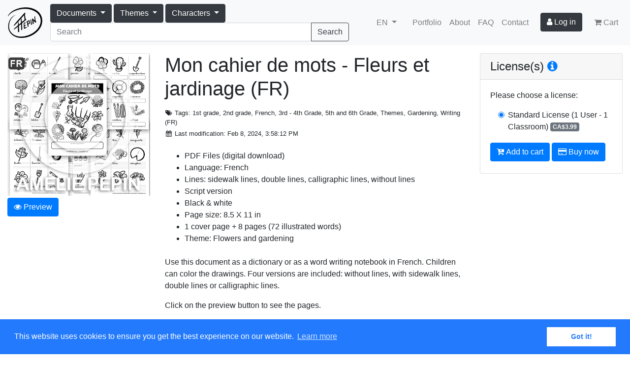

--- FILE ---
content_type: text/html; charset=UTF-8
request_url: https://www.ameliepepin.com/en/documents/0deecae6-9e05-4ebd-b20e-449090463aec
body_size: 6623
content:
<!DOCTYPE html>
<html xmlns="http://www.w3.org/1999/xhtml">
<head>
	<title>Amélie Pepin</title>
    <meta name="description" content="Am&eacute;lie Pepin - Artiste et illustratrice" />

    <meta charset="utf-8">
    <meta name="viewport" content="width=device-width, initial-scale=1, shrink-to-fit=no">

	<meta property="og:type" content="website" />
	<meta property="fb:admins" content="100004076857375" />
	<meta property="fb:admins" content="544044185" />
    <meta name="p:domain_verify" content="8eb27feaa0e33f23c14662f56023dcf2" />

    <link rel="alternate" hreflang="fr" href="https://www.ameliepepin.com/fr/documents/0deecae6-9e05-4ebd-b20e-449090463aec">
    <link rel="alternate" hreflang="en" href="https://www.ameliepepin.com/en/documents/0deecae6-9e05-4ebd-b20e-449090463aec">

	
    <meta property="og:type" content="product" />
    <meta property="og:title" content="Mon cahier de mots - Fleurs et jardinage (FR)" />
    <meta property="product:price:amount" content="3.99" />
    <meta property="product:price:currency" content="CAD" />
    <meta property="og:site_name" content="Ameliepepin.com" />
	<meta property="og:image" content="https://www.ameliepepin.com/public/documents/miniatures/19f25685f5e74750bfcc7cf58ed466fatmb.png" />
	<meta property="og:description" content="PDF Files (digital download)
Language: French
Lines: sidewalk lines, double lines, calligraphic lines, without lines
Script version
Black &amp; white
Page size: 8.5 X 11 in
1 cover page + 8 pages (72 illustrated words)
Theme: Flowers and gardening

Use this document as a dictionary or as a word writing notebook in French. Children can color the drawings. Four versions are included: without lines, with sidewalk lines, double lines or calligraphic lines. 
Click on the preview button to see the pages." />


    <link type="text/css" href="https://www.ameliepepin.com/static/css/bootstrap.min.css" rel="stylesheet">
    <link type="text/css" href="https://www.ameliepepin.com/static/css/ameliepepin.css" rel="stylesheet">

    <link rel="apple-touch-icon" sizes="180x180" href="https://www.ameliepepin.com/static/icons/apple-touch-icon.png">
    <link rel="icon" type="image/png" sizes="32x32" href="https://www.ameliepepin.com/static/icons/favicon-32x32.png">
    <link rel="icon" type="image/png" sizes="16x16" href="https://www.ameliepepin.com/static/icons/favicon-16x16.png">
    <link rel="manifest" href="https://www.ameliepepin.com/static/icons/manifest.json">
    <link rel="mask-icon" href="https://www.ameliepepin.com/static/icons/safari-pinned-tab.svg" color="#5bbad5">
    <link rel="shortcut icon" href="https://www.ameliepepin.com/static/icons/favicon.ico">
    <meta name="msapplication-config" content="https://www.ameliepepin.com/static/icons/browserconfig.xml">
    <meta name="theme-color" content="#ffffff">

    <script src="https://code.jquery.com/jquery-3.2.1.min.js" crossorigin="anonymous"></script>
    <script src="https://cdnjs.cloudflare.com/ajax/libs/popper.js/1.12.3/umd/popper.min.js" integrity="sha384-vFJXuSJphROIrBnz7yo7oB41mKfc8JzQZiCq4NCceLEaO4IHwicKwpJf9c9IpFgh" crossorigin="anonymous"></script>
    <script src="https://www.ameliepepin.com/static/scripts/bootstrap.min.js"></script>
    <script src="https://use.fontawesome.com/065f218702.js"></script>

	<script type="text/javascript" src="https://www.ameliepepin.com/static/scripts/site-nav.js"></script>

    <!-- Google Analytics -->
    
    <!-- End Google Analytics -->

    <script async src="//pagead2.googlesyndication.com/pagead/js/adsbygoogle.js"></script>
    <script>
      (adsbygoogle = window.adsbygoogle || []).push({
        google_ad_client: "ca-pub-5284280877148112",
        enable_page_level_ads: true
      });
    </script>

    <link rel="stylesheet" type="text/css" href="//cdnjs.cloudflare.com/ajax/libs/cookieconsent2/3.0.3/cookieconsent.min.css" />
    <script src="//cdnjs.cloudflare.com/ajax/libs/cookieconsent2/3.0.3/cookieconsent.min.js"></script>
    <script>
        window.addEventListener("load", function(){
        window.cookieconsent.initialise({
            "palette": {
              "popup": {
                  "background": "#237afc"
              },
              "button": {
                  "background": "#fff",
                  "text": "#237afc"
              }
            },
            "content": {
                "header": "Cookies used on the website!",
                "message": "This website uses cookies to ensure you get the best experience on our website.",
                "allow": "Allow cookies",
                "deny": "Decline",
                "link": "Learn more",
                "dismiss": "Got it!"
            }
        })});
    </script>

    
	  
</head>

<body>

<nav class="navbar navbar-expand-lg navbar-light bg-light">
  <a class="navbar-brand" href="https://www.ameliepepin.com/en/"><img src="https://www.ameliepepin.com/static/images/logo.png" /></a>
  <button class="navbar-toggler" type="button" data-toggle="collapse" data-target="#navbarSupportedContent" aria-controls="navbarSupportedContent" aria-expanded="false" aria-label="Toggle navigation">
    <span class="navbar-toggler-icon"></span>
  </button>

  <div class="collapse navbar-collapse" id="navbarSupportedContent">
    <form class="form-inline" style="flex-grow: 1" action="https://www.ameliepepin.com/en/list/">
      <div class="btn-group" role="group" style="position: static">
        <button id="btn-documents" type="button" class="btn btn-dark dropdown-toggle" data-toggle="dropdown" aria-haspopup="true" aria-expanded="false">
          <span>Documents</span>
        </button>
        <div class="dropdown-menu main-menu">
          <div class="flex-menu" style="">
            <div class="tag-category">
              <a class="tag dropdown-item2" href="https://www.ameliepepin.com/en/list/">All</a>
              <a class="tag dropdown-item2" href="https://www.ameliepepin.com/en/list/">New</a>
              <a class="tag dropdown-item2" href="https://www.ameliepepin.com/en/list/?owned=True">Owned</a>
            </div>
            
              <div class="tag-category">
                <a class="dropdown-item2 tag tag-parent" href="https://www.ameliepepin.com/en/list/?tags=147">Characters</a>
                
              </div>
            
              <div class="tag-category">
                <a class="dropdown-item2 tag tag-parent" href="https://www.ameliepepin.com/en/list/?tags=219">Classroom Rules</a>
                <a class="dropdown-item2 tag tag-child" href="https://www.ameliepepin.com/en/list/?tags=215">Classroom Rules Bundle</a><a class="dropdown-item2 tag tag-child" href="https://www.ameliepepin.com/en/list/?tags=216">Classroom Rules Sold Individually (FR)</a>
              </div>
            
              <div class="tag-category">
                <a class="dropdown-item2 tag tag-parent" href="https://www.ameliepepin.com/en/list/?tags=189">Clip Art Images</a>
                
              </div>
            
              <div class="tag-category">
                <a class="dropdown-item2 tag tag-parent" href="https://www.ameliepepin.com/en/list/?tags=122">Coloring Pages</a>
                <a class="dropdown-item2 tag tag-child" href="https://www.ameliepepin.com/en/list/?tags=226">Coloring Pages</a><a class="dropdown-item2 tag tag-child" href="https://www.ameliepepin.com/en/list/?tags=227">Color by the Code</a>
              </div>
            
              <div class="tag-category">
                <a class="dropdown-item2 tag tag-parent" href="https://www.ameliepepin.com/en/list/?tags=214">Conflict Resolution (FR)</a>
                
              </div>
            
              <div class="tag-category">
                <a class="dropdown-item2 tag tag-parent" href="https://www.ameliepepin.com/en/list/?tags=222">Drawing</a>
                <a class="dropdown-item2 tag tag-child" href="https://www.ameliepepin.com/en/list/?tags=165">Create your Characters</a><a class="dropdown-item2 tag tag-child" href="https://www.ameliepepin.com/en/list/?tags=230">Draw...</a><a class="dropdown-item2 tag tag-child" href="https://www.ameliepepin.com/en/list/?tags=223">Connect the Dots</a><a class="dropdown-item2 tag tag-child" href="https://www.ameliepepin.com/en/list/?tags=224">Symmetry</a><a class="dropdown-item2 tag tag-child" href="https://www.ameliepepin.com/en/list/?tags=228">Trace</a>
              </div>
            
              <div class="tag-category">
                <a class="dropdown-item2 tag tag-parent" href="https://www.ameliepepin.com/en/list/?tags=238">French Vocabulary</a>
                <a class="dropdown-item2 tag tag-child" href="https://www.ameliepepin.com/en/list/?tags=171">Word Books &amp; Worksheets</a><a class="dropdown-item2 tag tag-child" href="https://www.ameliepepin.com/en/list/?tags=192">Word Cards</a><a class="dropdown-item2 tag tag-child" href="https://www.ameliepepin.com/en/list/?tags=240">Noun Groups Picture Books</a><a class="dropdown-item2 tag tag-child" href="https://www.ameliepepin.com/en/list/?tags=239">Verbs Picture Books</a><a class="dropdown-item2 tag tag-child" href="https://www.ameliepepin.com/en/list/?tags=193">Word Lists</a><a class="dropdown-item2 tag tag-child" href="https://www.ameliepepin.com/en/list/?tags=203">Illustrated Words of the MEQ</a><a class="dropdown-item2 tag tag-child" href="https://www.ameliepepin.com/en/list/?tags=128">Word Labels</a>
              </div>
            
              <div class="tag-category">
                <a class="dropdown-item2 tag tag-parent" href="https://www.ameliepepin.com/en/list/?tags=220">French</a>
                <a class="dropdown-item2 tag tag-child" href="https://www.ameliepepin.com/en/list/?tags=197">Alphabet</a><a class="dropdown-item2 tag tag-child" href="https://www.ameliepepin.com/en/list/?tags=205">Writing (FR)</a><a class="dropdown-item2 tag tag-child" href="https://www.ameliepepin.com/en/list/?tags=21">Grammar (FR)</a><a class="dropdown-item2 tag tag-child" href="https://www.ameliepepin.com/en/list/?tags=208">Word Games (FR)</a><a class="dropdown-item2 tag tag-child" href="https://www.ameliepepin.com/en/list/?tags=196">Reading</a><a class="dropdown-item2 tag tag-child" href="https://www.ameliepepin.com/en/list/?tags=99">Phonetic (FR)</a>
              </div>
            
              <div class="tag-category">
                <a class="dropdown-item2 tag tag-parent" href="https://www.ameliepepin.com/en/list/?tags=200">Identification Labels for Desks</a>
                
              </div>
            
              <div class="tag-category">
                <a class="dropdown-item2 tag tag-parent" href="https://www.ameliepepin.com/en/list/?tags=195">Lined Papers and Templates</a>
                
              </div>
            
              <div class="tag-category">
                <a class="dropdown-item2 tag tag-parent" href="https://www.ameliepepin.com/en/list/?tags=229">Logic</a>
                
              </div>
            
              <div class="tag-category">
                <a class="dropdown-item2 tag tag-parent" href="https://www.ameliepepin.com/en/list/?tags=7">Mathematics</a>
                
              </div>
            
              <div class="tag-category">
                <a class="dropdown-item2 tag tag-parent" href="https://www.ameliepepin.com/en/list/?tags=231">Observation Games</a>
                <a class="dropdown-item2 tag tag-child" href="https://www.ameliepepin.com/en/list/?tags=163">Seek &amp; Find</a><a class="dropdown-item2 tag tag-child" href="https://www.ameliepepin.com/en/list/?tags=232">Find the Differences</a><a class="dropdown-item2 tag tag-child" href="https://www.ameliepepin.com/en/list/?tags=233">Other Observation Games</a>
              </div>
            
              <div class="tag-category">
                <a class="dropdown-item2 tag tag-parent" href="https://www.ameliepepin.com/en/list/?tags=3">Planning</a>
                <a class="dropdown-item2 tag tag-child" href="https://www.ameliepepin.com/en/list/?tags=206">Calendars &amp; accessories</a><a class="dropdown-item2 tag tag-child" href="https://www.ameliepepin.com/en/list/?tags=207">Schedule Cards</a><a class="dropdown-item2 tag tag-child" href="https://www.ameliepepin.com/en/list/?tags=212">Planner pages and other items</a>
              </div>
            
              <div class="tag-category">
                <a class="dropdown-item2 tag tag-parent" href="https://www.ameliepepin.com/en/list/?tags=88">Themes</a>
                
              </div>
            
          </div>
        </div>
      </div>
      <div class="btn-group" role="group" style="position: static">
        <button id="btn-themes" type="button" class="btn btn-dark dropdown-toggle" data-toggle="dropdown" aria-haspopup="true" aria-expanded="false">
          <span>Themes</span>
        </button>
        <div class="dropdown-menu main-menu">
          <div class="flex-menu">
            <a class="dropdown-item" href="https://www.ameliepepin.com/en/list/?tags=117">Animals</a>
            <a class="dropdown-item" href="https://www.ameliepepin.com/en/list/?tags=73">Apples</a>
            <a class="dropdown-item" href="https://www.ameliepepin.com/en/list/?tags=46">April Fool's</a>
            <a class="dropdown-item" href="https://www.ameliepepin.com/en/list/?tags=67">Birthday</a>
            <a class="dropdown-item" href="https://www.ameliepepin.com/en/list/?tags=62">Castle (Middle Ages)</a>
            <a class="dropdown-item" href="https://www.ameliepepin.com/en/list/?tags=43">Christmas</a>
            <a class="dropdown-item" href="https://www.ameliepepin.com/en/list/?tags=29">Circus</a>
            <a class="dropdown-item" href="https://www.ameliepepin.com/en/list/?tags=31">Colors</a>
            <a class="dropdown-item" href="https://www.ameliepepin.com/en/list/?tags=32">Dinosaurs</a>
            <a class="dropdown-item" href="https://www.ameliepepin.com/en/list/?tags=44">Easter</a>
            <a class="dropdown-item" href="https://www.ameliepepin.com/en/list/?tags=178">Emotions</a>
            <a class="dropdown-item" href="https://www.ameliepepin.com/en/list/?tags=237">Fall / Automn</a>
            <a class="dropdown-item" href="https://www.ameliepepin.com/en/list/?tags=108">Family</a>
            <a class="dropdown-item" href="https://www.ameliepepin.com/en/list/?tags=25">Farm</a>
            <a class="dropdown-item" href="https://www.ameliepepin.com/en/list/?tags=35">Father's Day</a>
            <a class="dropdown-item" href="https://www.ameliepepin.com/en/list/?tags=24">Food</a>
            <a class="dropdown-item" href="https://www.ameliepepin.com/en/list/?tags=134">Gardening</a>
            <a class="dropdown-item" href="https://www.ameliepepin.com/en/list/?tags=37">Halloween</a>
            <a class="dropdown-item" href="https://www.ameliepepin.com/en/list/?tags=102">House</a>
            <a class="dropdown-item" href="https://www.ameliepepin.com/en/list/?tags=30">Human body</a>
            <a class="dropdown-item" href="https://www.ameliepepin.com/en/list/?tags=28">Insects and creatures</a>
            <a class="dropdown-item" href="https://www.ameliepepin.com/en/list/?tags=177">Jungle &amp; Zoo</a>
            <a class="dropdown-item" href="https://www.ameliepepin.com/en/list/?tags=133">Legendary creatures</a>
            <a class="dropdown-item" href="https://www.ameliepepin.com/en/list/?tags=34">Mother's Day</a>
            <a class="dropdown-item" href="https://www.ameliepepin.com/en/list/?tags=135">Music</a>
            <a class="dropdown-item" href="https://www.ameliepepin.com/en/list/?tags=45">Pirates</a>
            <a class="dropdown-item" href="https://www.ameliepepin.com/en/list/?tags=26">Polar World</a>
            <a class="dropdown-item" href="https://www.ameliepepin.com/en/list/?tags=63">School</a>
            <a class="dropdown-item" href="https://www.ameliepepin.com/en/list/?tags=40">Sea and fish</a>
            <a class="dropdown-item" href="https://www.ameliepepin.com/en/list/?tags=36">Shapes and solids</a>
            <a class="dropdown-item" href="https://www.ameliepepin.com/en/list/?tags=33">Space and planets</a>
            <a class="dropdown-item" href="https://www.ameliepepin.com/en/list/?tags=50">Sports and Olympics</a>
            <a class="dropdown-item" href="https://www.ameliepepin.com/en/list/?tags=236">Spring</a>
            <a class="dropdown-item" href="https://www.ameliepepin.com/en/list/?tags=51">Sugar time</a>
            <a class="dropdown-item" href="https://www.ameliepepin.com/en/list/?tags=235">Summer</a>
            <a class="dropdown-item" href="https://www.ameliepepin.com/en/list/?tags=42">Transportations</a>
            <a class="dropdown-item" href="https://www.ameliepepin.com/en/list/?tags=48">Valentine's Day</a>
            <a class="dropdown-item" href="https://www.ameliepepin.com/en/list/?tags=38">Weather</a>
            <a class="dropdown-item" href="https://www.ameliepepin.com/en/list/?tags=234">Winter</a>
          </div>
        </div>
      </div>
      <div class="btn-group" role="group" style="position: static">
        <button id="btn-themes" type="button" class="btn btn-dark dropdown-toggle" data-toggle="dropdown" aria-haspopup="true" aria-expanded="false">
          <span>Characters</span>
        </button>
        <div class="dropdown-menu main-menu">
          <div class="flex-menu">
            <a class="dropdown-item" href="https://www.ameliepepin.com/en/list/?tags=144">Bear</a>
            <a class="dropdown-item" href="https://www.ameliepepin.com/en/list/?tags=142">Beaver</a>
            <a class="dropdown-item" href="https://www.ameliepepin.com/en/list/?tags=137">Bee</a>
            <a class="dropdown-item" href="https://www.ameliepepin.com/en/list/?tags=139">Butterfly</a>
            <a class="dropdown-item" href="https://www.ameliepepin.com/en/list/?tags=154">Cat</a>
            <a class="dropdown-item" href="https://www.ameliepepin.com/en/list/?tags=52">Children</a>
            <a class="dropdown-item" href="https://www.ameliepepin.com/en/list/?tags=187">Dragon</a>
            <a class="dropdown-item" href="https://www.ameliepepin.com/en/list/?tags=218">Fish</a>
            <a class="dropdown-item" href="https://www.ameliepepin.com/en/list/?tags=141">Fox</a>
            <a class="dropdown-item" href="https://www.ameliepepin.com/en/list/?tags=140">Frog</a>
            <a class="dropdown-item" href="https://www.ameliepepin.com/en/list/?tags=150">Hedgehog</a>
            <a class="dropdown-item" href="https://www.ameliepepin.com/en/list/?tags=158">Koala</a>
            <a class="dropdown-item" href="https://www.ameliepepin.com/en/list/?tags=138">Ladybug</a>
            <a class="dropdown-item" href="https://www.ameliepepin.com/en/list/?tags=188">Lion</a>
            <a class="dropdown-item" href="https://www.ameliepepin.com/en/list/?tags=161">Llama</a>
            <a class="dropdown-item" href="https://www.ameliepepin.com/en/list/?tags=186">Lovebird</a>
            <a class="dropdown-item" href="https://www.ameliepepin.com/en/list/?tags=157">Monkey</a>
            <a class="dropdown-item" href="https://www.ameliepepin.com/en/list/?tags=159">Monster</a>
            <a class="dropdown-item" href="https://www.ameliepepin.com/en/list/?tags=153">Mouse</a>
            <a class="dropdown-item" href="https://www.ameliepepin.com/en/list/?tags=148">Owl</a>
            <a class="dropdown-item" href="https://www.ameliepepin.com/en/list/?tags=143">Panda</a>
            <a class="dropdown-item" href="https://www.ameliepepin.com/en/list/?tags=152">Rabbit</a>
            <a class="dropdown-item" href="https://www.ameliepepin.com/en/list/?tags=145">Raccoon</a>
            <a class="dropdown-item" href="https://www.ameliepepin.com/en/list/?tags=156">Sloth</a>
            <a class="dropdown-item" href="https://www.ameliepepin.com/en/list/?tags=151">Squirrel</a>
            <a class="dropdown-item" href="https://www.ameliepepin.com/en/list/?tags=89">Superheroes</a>
            <a class="dropdown-item" href="https://www.ameliepepin.com/en/list/?tags=146">Wolf</a>
          </div>
        </div>
      </div>
      <div class="input-group mr-lg-5" style="flex-grow: 1">
        <input id="document-search" class="form-control" name="search" type="search" placeholder="Search">
        <span class="input-group-append">
          <button class="btn btn-outline-dark" type="submit">Search</button>
        </span>
      </div>
    </form>
    <ul class="navbar-nav">
      <li class="nav-item dropdown lang mr-3">
        <a href="#" class="nav-link dropdown-toggle" data-toggle="dropdown" aria-haspopup="true" aria-expanded="false">
          
          <span>EN</span>
        </a>
        <div class="dropdown-menu">
          <a class="dropdown-item" href="https://www.ameliepepin.com/fr/documents/0deecae6-9e05-4ebd-b20e-449090463aec">Français</a>
          <a class="dropdown-item" href="https://www.ameliepepin.com/en/documents/0deecae6-9e05-4ebd-b20e-449090463aec">English</a>
        </div>
      </li>
      <li class="nav-item"><a class="nav-link d-sm-none" href="https://www.ameliepepin.com/en/list/">Documents</a></li>
      <li class="nav-item"><a class="nav-link" href="https://www.ameliepepin.com/en/portfolio">Portfolio</a></li>
      <li class="nav-item"><a class="nav-link" href="https://www.ameliepepin.com/en/about">About</a></li>
      <li class="nav-item"><a class="nav-link" href="https://www.ameliepepin.com/en/help">FAQ</a></li>
      <li class="nav-item"><a class="nav-link" href="https://www.ameliepepin.com/en/contact">Contact</a></li>
      <li class="nav-item btn-user mx-md-3">
          <a class="btn btn-dark" href="https://www.ameliepepin.com/en/membres/login"><i class="fa fa-user"></i> <span>Log in</span></a>
          
      </li>
      <li class="nav-item"><a class="nav-link" href="https://www.ameliepepin.com/en/cart"><i class="fa fa-shopping-cart d-none d-lg-inline"></i> <span>Cart</span> </a></li>
    </ul>
  </div>
</nav>


    
    
    
    


<main role="main">
  <div class="container-fluid">
    <div class="row">
      <div class="col-12 col-lg-3">
        <div class="sticky-col">
          <div class="document-preview my-3">
            <a data-toggle="modal" href="#document-preview">
              <img class="" src="https://www.ameliepepin.com/public/documents/miniatures/19f25685f5e74750bfcc7cf58ed466fatmb.png" />
            </a>
            <div><a data-toggle="modal" href="#document-preview" class="btn btn-primary mt-1"><i class="fa fa-eye"></i> <span>Preview</span></a></div>
            
          </div>
          
        </div>
      </div>

      <div class="col-12 col-lg-6">
        <h1 class="my-lg-3">Mon cahier de mots - Fleurs et jardinage (FR)</h1>
        <div class="">
          <div class="small my-3 mb-3">
            <p class="mb-1"><i class="fa fa-fw fa-tags"></i> <span>Tags</span>: 1st grade, 2nd grade, French, 3rd - 4th Grade, 5th and 6th Grade, Themes, Gardening, Writing (FR)</p>
            <p class="mb-1"><i class="fa fa-fw fa-calendar"></i> <span>Last modification</span>: Feb 8, 2024, 3:58:12 PM</p>
            
          </div>

          
          
            <ul class="my-4">
              <li>PDF Files (digital download)</li>
              <li>Language: French</li>
              <li>Lines: sidewalk lines, double lines, calligraphic lines, without lines</li>
              <li>Script version</li>
              <li>Black &amp; white</li>
              <li>Page size: 8.5 X 11 in</li>
              <li>1 cover page + 8 pages (72 illustrated words)</li>
              <li>Theme: Flowers and gardening</li>
            </ul>

            <div class="my-4">
              <p>Use this document as a dictionary or as a word writing notebook in French. Children can color the drawings. Four versions are included: without lines, with sidewalk lines, double lines or calligraphic lines. </p>
              <p>Click on the preview button to see the pages.</p>
            </div>
          
        </div>

        <div class="card my-4">
          <div class="card-header">
            <h4 class="m-0">Terms of Use</h4>
          </div>
          <div class="card-body">
            <img style="width: 100px;" class="float-right ml-3" src="https://www.ameliepepin.com/static/images/castor-small.jpg" />
            <p>Before downloading or purchasing any file from this site, please read the <a href="https://www.ameliepepin.com/en/terms-of-use">Terms of Use</a>. By downloading the material, you agree to comply with all the terms and conditions listed.</p>
          </div>
        </div>

        <div class="card my-4">
          <div class="card-header">
            <h4 class="m-0">File(s)</h4>
          </div>
          <ul class="list-group list-group-flush">
            
              
              
              <li class="list-group-item">
                <i class="fa fa-lock mr-2"></i>Sidewalk lines - PDF file
              </li>
            
              
              
              <li class="list-group-item">
                <i class="fa fa-lock mr-2"></i>Calligraphic lines - PDF file
              </li>
            
              
              
              <li class="list-group-item">
                <i class="fa fa-lock mr-2"></i>Double lines - PDF file
              </li>
            
              
              
              <li class="list-group-item">
                <i class="fa fa-lock mr-2"></i>Without lines - PDF file
              </li>
            
          </ul>
        </div>

        <div class="my-4 d-lg-none">
          <html xmlns="http://www.w3.org/1999/xhtml">
    <div class="card">
        <div class="card-header">
            <h4 class="m-0">License(s) <a href="https://www.ameliepepin.com/en/faq#license"><i class="fa fa-info-circle"></i></a></h4>
        </div>
        <div class="card-body">
        <form id="document-form" method="POST" action="https://www.ameliepepin.com/cart/add">
            <input type="hidden" name="document" value="0deecae6-9e05-4ebd-b20e-449090463aec" />
            <div><span>Please choose a license</span>:</div>
            <div class="pl-3 my-3">
                <div class="form-check">
                    <label class="form-check-label">
                        <input class="form-check-input" type="radio" name="licence" checked="checked" value="1" />
                        
                        <span>Standard License</span>
                        <span>(1 User - 1 Classroom)</span>
                        <span class="badge badge-secondary align-text-top">CA$3.99</span>
                    </label>
                </div>
            </div>
            <button type="submit" class="btn btn-primary my-1" name="button" value="add" id="btn-add"><i class="fa fa-cart-plus"></i> <span>Add to cart</span></button>
            <button type="submit" class="btn btn-primary buynow" name="button" value="buy"><i class="fa fa-credit-card"></i> <span>Buy now</span></button>
        </form>
        </div>
    </div>
</html>
        </div>

        <div class="my-4">
          <div class="addthis_sharing_toolbox" style="margin: 4px; margin-left: -2px"></div>
          <div class="fb-like" data-layout="button_count" data-action="like" data-show-faces="false" data-share="false" data-href="https://www.ameliepepin.com/en/documents/0deecae6-9e05-4ebd-b20e-449090463aec"></div>
        </div>

        
          <script async src="//pagead2.googlesyndication.com/pagead/js/adsbygoogle.js"></script>
          <ins class="adsbygoogle"
                style="display:block"
                data-ad-format="autorelaxed"
                data-ad-client="ca-pub-5284280877148112"
                data-ad-slot="2009576744"></ins>
          <script>
                (adsbygoogle = window.adsbygoogle || []).push({});
          </script>
        
      </div>

      <div class="col-12 col-lg-3 d-none d-lg-block">
        <div class="my-3 sticky-col"><html xmlns="http://www.w3.org/1999/xhtml">
    <div class="card">
        <div class="card-header">
            <h4 class="m-0">License(s) <a href="https://www.ameliepepin.com/en/faq#license"><i class="fa fa-info-circle"></i></a></h4>
        </div>
        <div class="card-body">
        <form id="document-form" method="POST" action="https://www.ameliepepin.com/cart/add">
            <input type="hidden" name="document" value="0deecae6-9e05-4ebd-b20e-449090463aec" />
            <div><span>Please choose a license</span>:</div>
            <div class="pl-3 my-3">
                <div class="form-check">
                    <label class="form-check-label">
                        <input class="form-check-input" type="radio" name="licence" checked="checked" value="1" />
                        
                        <span>Standard License</span>
                        <span>(1 User - 1 Classroom)</span>
                        <span class="badge badge-secondary align-text-top">CA$3.99</span>
                    </label>
                </div>
            </div>
            <button type="submit" class="btn btn-primary my-1" name="button" value="add" id="btn-add"><i class="fa fa-cart-plus"></i> <span>Add to cart</span></button>
            <button type="submit" class="btn btn-primary buynow" name="button" value="buy"><i class="fa fa-credit-card"></i> <span>Buy now</span></button>
        </form>
        </div>
    </div>
</html></div>
      </div>
    </div>
  </div>

<div id="document-preview" class="modal" tabindex="-1" role="dialog">
    <div class="modal-dialog modal-lg" role="document">
        <div class="modal-content">
            <div class="modal-header">
                <h5 class="modal-title">Preview</h5>
                <button type="button" class="close" data-dismiss="modal" aria-label="Close">
                    <span aria-hidden="true">&times;</span>
                </button>
            </div>
            <div class="modal-body">
                <img class="w-100" src="https://www.ameliepepin.com/public/documents/previews/443d25449dbf4d408e76faa8c56b6639.png" />
                <p>Mon cahier de mots - Fleurs et jardinage (FR)</p>
            </div>
            <div class="modal-footer">
                <button type="button" class="btn btn-secondary" data-dismiss="modal">Close</button>
            </div>
        </div>
    </div>
</div>
    <div id="fb-root"></div>
    

</main>

<footer class="container-fluid mt-2 mb-2">
    <div class="row">
        <div class="col-sm-4 text-center text-sm-left">
            <p class="m-0">©Amélie Pepin. All rights reserved.</p>
            <p class="m-0">Website by Matthieu Pepin</p>
        </div>
        <div class="col-sm-4 text-center social-media">
            <a href="https://www.facebook.com/ameliepepinillustrations"><i class="fa fa-facebook"></i></a>
            <a href="https://www.instagram.com/ameliepepin.illustrations"><i class="fa fa-instagram"></i></a>
            <a href="https://pinterest.com/pepinamelie"><i class="fa fa-pinterest"></i></a>
            <a href="https://thetruthlieswithin.deviantart.com"><i class="fa fa-deviantart"></i></a>
        </div>
        <div class="col-sm-4 text-center text-sm-right">
            <p class="mb-1">
                <a href="https://www.ameliepepin.com/en/contact">Contact me</a> |
                <a href="#">Back to top</a>
            </p>
            <p class="small">
                <a class="d-inline-block" href="https://www.ameliepepin.com/en/terms-of-use">Terms of Use</a>
            </p>
        </div>
    </div>
</footer>

</body>
</html>




--- FILE ---
content_type: text/html; charset=utf-8
request_url: https://www.google.com/recaptcha/api2/aframe
body_size: 269
content:
<!DOCTYPE HTML><html><head><meta http-equiv="content-type" content="text/html; charset=UTF-8"></head><body><script nonce="WUF3CU_U9qjFvUzVerdyXw">/** Anti-fraud and anti-abuse applications only. See google.com/recaptcha */ try{var clients={'sodar':'https://pagead2.googlesyndication.com/pagead/sodar?'};window.addEventListener("message",function(a){try{if(a.source===window.parent){var b=JSON.parse(a.data);var c=clients[b['id']];if(c){var d=document.createElement('img');d.src=c+b['params']+'&rc='+(localStorage.getItem("rc::a")?sessionStorage.getItem("rc::b"):"");window.document.body.appendChild(d);sessionStorage.setItem("rc::e",parseInt(sessionStorage.getItem("rc::e")||0)+1);localStorage.setItem("rc::h",'1768816829894');}}}catch(b){}});window.parent.postMessage("_grecaptcha_ready", "*");}catch(b){}</script></body></html>